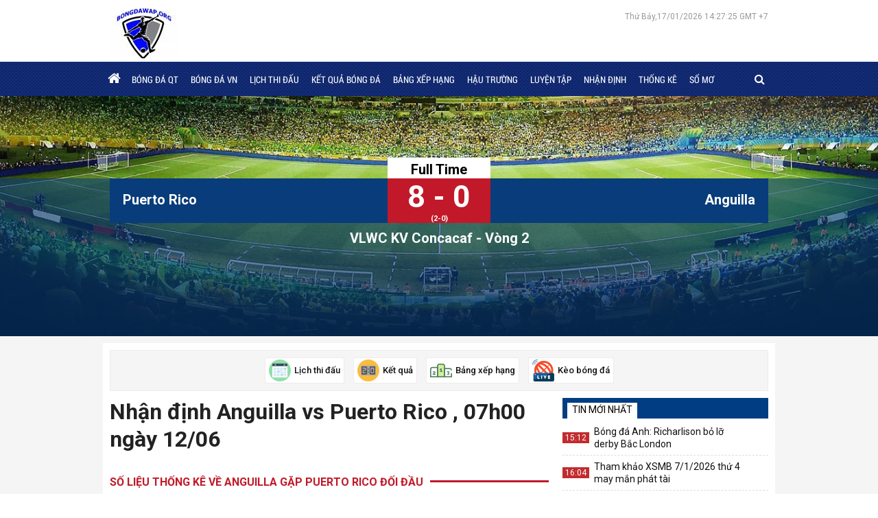

--- FILE ---
content_type: text/html; charset=UTF-8
request_url: https://bongdawap.org/phong-do-tran-dau/puerto-rico-vs-anguilla-4732-14363-788926/
body_size: 7152
content:
<!doctype html>
<html lang="vi">
<head>
	<meta charset="UTF-8">
	<meta name="viewport" content="width=device-width, initial-scale=1">
	<link rel="shortcut icon" href="https://bongdawap.org/wp-content/uploads/2020/07/cropped-fav.png" type="image/x-icon" />
	<link rel="profile" href="https://gmpg.org/xfn/11">
	
	<link type="text/css" rel="stylesheet" href="https://bongdawap.org/wp-content/themes/bongdaxoso/css/styles.css">
	<link type="text/css" rel="stylesheet" href="https://bongdawap.org/wp-content/themes/bongdaxoso/css/custom.css">
	<link type="text/css" rel="stylesheet" href="https://bongdawap.org/wp-content/themes/bongdaxoso/css/font-awesome.min.css">
	<script src="https://bongdawap.org/wp-content/themes/bongdaxoso/js/jquery-3.3.1.min.js" type="text/javascript"></script> 
	
	<script src="https://bongdawap.org/wp-content/themes/bongdaxoso/js/jquery.bxslider.min.js" type="text/javascript"></script> 
	<script src="https://bongdawap.org/wp-content/themes/bongdaxoso/js/jquery.slimscroll.min.js" type="text/javascript"></script> 
	<script src="https://bongdawap.org/wp-content/themes/bongdaxoso/js/main.js" type="text/javascript"></script>
	<!-- TL SEO -->
	<title>Anguilla vs Puerto Rico : Số liệu thống kê, nhận định ngày 12/06</title>
	<meta name="description" content="Nhận định Anguilla vs Puerto Rico , số liệu thống kê về Anguilla gặp Puerto Rico phong độ - đối đầu 07h00 ngày 12/06 khuôn khổ VLWC KV Concacaf."/>
	<meta name="robots" content="index, follow"/>
	<link rel="canonical" href="https://bongdawap.org/phong-do-tran-dau/puerto-rico-vs-anguilla-4732-14363-788926/" />
	<meta property="og:locale" content="vi_VN" />
	<meta property="og:type" content="article" />
	<meta property="og:title" content="Anguilla vs Puerto Rico : Số liệu thống kê, nhận định ngày 12/06" />
	<meta property="og:description" content="Nhận định Anguilla vs Puerto Rico , số liệu thống kê về Anguilla gặp Puerto Rico phong độ - đối đầu 07h00 ngày 12/06 khuôn khổ VLWC KV Concacaf." />
	<meta property="og:url" content="https://bongdawap.org/phong-do-tran-dau/puerto-rico-vs-anguilla-4732-14363-788926/" />
	<meta property="og:site_name" content="Bongdawap.org" />
	<meta name="keywords" content="phong do anguilla vs puerto rico , phong độ đối đầu Anguilla vs Puerto Rico " />
	<meta name="news_keywords" content="phong do anguilla vs puerto rico , phong độ đối đầu Anguilla vs Puerto Rico , tường thuật trận Anguilla vs Puerto Rico " />
	<meta property="og:image:secure_url" content="https://bongdawap.org/wp-content/uploads/2024/12/thumbongdawwap.jpg" />
	<meta property="og:image" content="https://bongdawap.org/wp-content/uploads/2024/12/thumbongdawwap.jpg"/>
	<!-- / TL SEO. -->
	<link rel="icon" href="https://bongdawap.org/wp-content/uploads/2020/07/cropped-fav-32x32.png" sizes="32x32" />
<link rel="icon" href="https://bongdawap.org/wp-content/uploads/2020/07/cropped-fav-192x192.png" sizes="192x192" />
<link rel="apple-touch-icon" href="https://bongdawap.org/wp-content/uploads/2020/07/cropped-fav-180x180.png" />
<meta name="msapplication-TileImage" content="https://bongdawap.org/wp-content/uploads/2020/07/cropped-fav-270x270.png" />
<link rel="amphtml" href="https://bongdawap.org/phong-do-tran-dau/puerto-rico-vs-anguilla-4732-14363-788926/amp/">
	<!-- Global site tag (gtag.js) - Google Analytics -->
<script async src="https://www.googletagmanager.com/gtag/js?id=UA-169902443-1"></script>
<script>
  window.dataLayer = window.dataLayer || [];
  function gtag(){dataLayer.push(arguments);}
  gtag('js', new Date());

  gtag('config', 'UA-169902443-1');
</script>
</head>

<body class="page-template page-template-livescore page-template-tran-dau page-template-livescoretran-dau-php page page-id-31 wp-custom-logo">
	<div class="top_bar">
		<div class="grid1120 box_fff pad_5_10 clearfix">
			<div class="logo_top_main">
				<p class="fl logo-wrapper">
				<a href="https://bongdawap.org/" class="custom-logo-link" rel="home"><img width="100" height="100" src="https://bongdawap.org/wp-content/uploads/2020/07/lOGO-BONGDAWAP.jpg" class="custom-logo" alt="Bongdawap.org" decoding="async" /></a>				</p>
				<div class="right_topbar fr">
										<div id="todaydate" class="datetime">
												Thứ Bảy,17/01/2026 14:27:25 GMT +7				
					</div>
				</div>
			</div>
		</div>
	</div>
	<header class="back_header">
		<div class="fixed_head">
			<div class="grid1120 clearfix">
				<div class="left_nav">
					<div class="container show_menu fl" onclick="myFunction(this)">
						<div class="bar1"></div>
						<div class="bar2"></div>
						<div class="bar3"></div>
					</div>
					<nav id="site-navigation" class="fl menu_main">
						<div class="menu-menu-1-container"><ul id="primary-menu" class="menu"><li id="menu-item-5" class="menu-item menu-item-type-custom menu-item-object-custom menu-item-home menu-item-5"><a href="https://bongdawap.org/"><i class="fa fa-home"></i></a></li>
<li id="menu-item-7" class="menu-item menu-item-type-taxonomy menu-item-object-category menu-item-7"><a href="https://bongdawap.org/bong-da-quoc-te/">Bóng đá QT</a></li>
<li id="menu-item-8" class="menu-item menu-item-type-taxonomy menu-item-object-category menu-item-8"><a href="https://bongdawap.org/bong-da-viet-nam/">Bóng Đá VN</a></li>
<li id="menu-item-53" class="menu-item menu-item-type-post_type menu-item-object-page menu-item-53"><a href="https://bongdawap.org/lich-thi-dau-bong-da/">Lịch thi đấu</a></li>
<li id="menu-item-52" class="menu-item menu-item-type-post_type menu-item-object-page menu-item-52"><a href="https://bongdawap.org/ket-qua-bong-da/">Kết quả bóng đá</a></li>
<li id="menu-item-51" class="menu-item menu-item-type-post_type menu-item-object-page menu-item-51"><a href="https://bongdawap.org/bang-xep-hang/">Bảng xếp hạng</a></li>
<li id="menu-item-252" class="menu-item menu-item-type-taxonomy menu-item-object-category menu-item-252"><a href="https://bongdawap.org/hau-truong/">Hậu Trường</a></li>
<li id="menu-item-426" class="menu-item menu-item-type-taxonomy menu-item-object-category menu-item-426"><a href="https://bongdawap.org/luyen-tap/">Luyện Tập</a></li>
<li id="menu-item-206" class="menu-item menu-item-type-taxonomy menu-item-object-category menu-item-206"><a href="https://bongdawap.org/nhan-dinh-bong-da/">Nhận định</a></li>
<li id="menu-item-1559" class="menu-item menu-item-type-taxonomy menu-item-object-category menu-item-1559"><a href="https://bongdawap.org/thong-ke-xo-so/">Thống kê</a></li>
<li id="menu-item-1754" class="menu-item menu-item-type-taxonomy menu-item-object-category menu-item-1754"><a href="https://bongdawap.org/so-mo/">Sổ Mơ</a></li>
</ul></div>					</nav><!-- #site-navigation -->
				</div>
				<div class="right_nav clearfix">
					<div class="box_search fr">
						<span class="icon_search">
							<i class="fa fa-search" aria-hidden="true"></i>
							<i class="fa fa-times-circle" aria-hidden="true"></i>
						</span>
						<form id="search_box" action="https://bongdawap.org" method="get" class="top-search">
							<input type="text" placeholder="Tìm kiếm..." name="s" type="text">
							<button class="search-button" type="submit"><i class="fa fa-search" aria-hidden="true"></i></button>
						</form>
					</div>
					<script>
					$(".icon_search .fa-search").click(function() {
						$(this).hide();
						$('.top-search').show('slow');
						$('.icon_search .fa-times-circle').show();
					});
					$(".icon_search .fa-times-circle").click(function() {
						$(this).hide();
						$('.top-search').hide('slow');
						$('.icon_search .fa-search').show();
					});
					</script>
				</div>
			</div>
		</div>
	</header><!-- #masthead -->
			<div class="match_header">
		<div class="header_live">
			<div class="overview_match">
				<div class="grid940">
					<div class="overview_result clearfix">
						<div class="fl">
							<div class="name_team_one fl"><div><b>Puerto Rico</b></div></div>
						</div>
						<div class="overview_time">
														<div class="note_time">Full Time</div>
							<div class="result_match">8 - 0</div>
							<p>(2-0)</p>						</div>
						<div class="fr">
							<div class="name_team_two fl">
							<div><b>Anguilla</b></div>
							</div>
						</div>
					</div>
					<div class="date_stadium text_center">
						<ul class="list_goal_one"></ul>
						<div class="overview_stadium">VLWC KV Concacaf - Vòng 2</div>
						<ul class="list_goal_two"></ul>
					</div>
				</div>
			</div>
		</div>
	</div>
		<main class="content_main content_data">
		<div class="top_Utilities pkg">
	<div class="fix_Utilities clearfix">
		<div id="home_tien_ich" class="grid1120 box_fff pad_10 clearfix">
			<ul>
				<li>
					<a href="https://bongdawap.org/lich-thi-dau/">
						<img src="https://bongdawap.org/wp-content/uploads/2020/05/lichthidau.png" alt="Liên Kết Hữu Ích">
						<span>Lịch thi đấu</span>
					</a>
				</li>
				<li>
					<a href="https://bongdawap.org/ket-qua-bong-da/">
						<img src="https://bongdawap.org/wp-content/uploads/2020/05/ketqua.png" alt="Liên Kết Hữu Ích">
						<span>Kết quả</span>
					</a>
				</li>
				<li>
					<a href="https://bongdawap.org/bang-xep-hang/">
						<img src="https://bongdawap.org/wp-content/uploads/2020/05/bxh.png" alt="Liên Kết Hữu Ích">
						<span>Bảng xếp hạng</span>
					</a>
				</li>
				<li>
					<a href="https://bongdawap.org/keo-bong-da/">
						<img src="https://bongdawap.org/wp-content/uploads/2020/05/tructiep.png" alt="Liên Kết Hữu Ích">
						<span>Kèo bóng đá</span>
					</a>
				</li>
			</ul>
		</div>
	</div>
</div>
<script>
$(window).scroll(function() {
	if ($(this).scrollTop() > $('.top_Utilities').offset().top){
		$('.fix_Utilities').addClass("scroll");
	}else{
		$('.fix_Utilities').removeClass("scroll");
	}
});
</script>		<div class="grid1120 box_fff pad_10 clearfix">
<div class="grid940 fl clearfix">
	<div class="main-detail-live">
		<div class="phongdo active">
			<h1 class="title_detail">Nhận định Anguilla vs Puerto Rico , 07h00 ngày 12/06</h1>
			<div class="head_performances"><h2 class="name_performances">Số liệu thống kê về Anguilla gặp Puerto Rico đối đầu</h2></div>
			<div class="scroll_horizontal">
				<table class="tbl_bxh tbl_performances">
					<tbody>
						<tr>
							<th width="20%"><strong>Ngày </strong></th>
							<th width="30%"><strong>Giải Đấu</strong></th>
							<th width="50%" align="center"><strong>Tỷ Số</strong></th>
						</tr>
												<tr>
							<td>12/06/2024</td>
							<td><strong>VLWC KV Concacaf</strong></td>
							<td>
								<div class="team_one_performances clblue">Puerto Rico</div>
								<div class="clred result_performances">8-0</div>
								<div class="team_two_performances ">Anguilla</div>
							</td>
						</tr>
												<tr>
							<td>20/11/2019</td>
							<td><strong>CONCACAF Nations League</strong></td>
							<td>
								<div class="team_one_performances clblue">Puerto Rico</div>
								<div class="clred result_performances">3-0</div>
								<div class="team_two_performances ">Anguilla</div>
							</td>
						</tr>
												<tr>
							<td>16/10/2019</td>
							<td><strong>CONCACAF Nations League</strong></td>
							<td>
								<div class="team_one_performances ">Anguilla</div>
								<div class="clred result_performances">2-3</div>
								<div class="team_two_performances clblue">Puerto Rico</div>
							</td>
						</tr>
											</tbody>
				</table>
			</div>
			<div class="head_performances"><h2 class="name_performances">Số liệu đội Puerto Rico gần đây</h2></div>
			<div class="scroll_horizontal">
				<table class="tbl_bxh tbl_performances">
					<tbody>
						<tr>
							<th width="20%"><strong>Ngày </strong></th>
							<th width="30%"><strong>Giải Đấu</strong></th>
							<th width="50%" align="center"><strong>Tỷ Số</strong></th>
						</tr>
												<tr>
							<td>15/10/2025</td>
							<td><strong>Giao Hữu ĐTQG</strong></td>
							<td>
								<div class="team_one_performances clblue">Argentina</div>
								<div class="clred result_performances">6-0</div>
								<div class="team_two_performances ">Puerto Rico</div>
							</td>
						</tr>
												<tr>
							<td>11/06/2025</td>
							<td><strong>VLWC KV Concacaf</strong></td>
							<td>
								<div class="team_one_performances clblue">Puerto Rico</div>
								<div class="clred result_performances">2-1</div>
								<div class="team_two_performances ">St.Vincent</div>
							</td>
						</tr>
												<tr>
							<td>07/06/2025</td>
							<td><strong>VLWC KV Concacaf</strong></td>
							<td>
								<div class="team_one_performances clblue">Suriname</div>
								<div class="clred result_performances">1-0</div>
								<div class="team_two_performances ">Puerto Rico</div>
							</td>
						</tr>
												<tr>
							<td>02/06/2025</td>
							<td><strong>Giao Hữu ĐTQG</strong></td>
							<td>
								<div class="team_one_performances ">Puerto Rico</div>
								<div class="clred result_performances">1-1</div>
								<div class="team_two_performances ">Nicaragua</div>
							</td>
						</tr>
												<tr>
							<td>26/03/2025</td>
							<td><strong>Giao Hữu ĐTQG</strong></td>
							<td>
								<div class="team_one_performances clblue">Dominican</div>
								<div class="clred result_performances">2-0</div>
								<div class="team_two_performances ">Puerto Rico</div>
							</td>
						</tr>
												<tr>
							<td>22/03/2025</td>
							<td><strong>Giao Hữu ĐTQG</strong></td>
							<td>
								<div class="team_one_performances ">Puerto Rico</div>
								<div class="clred result_performances">2-2</div>
								<div class="team_two_performances ">Dominican</div>
							</td>
						</tr>
												<tr>
							<td>19/11/2024</td>
							<td><strong>CONCACAF Nations League</strong></td>
							<td>
								<div class="team_one_performances clblue">Haiti</div>
								<div class="clred result_performances">3-0</div>
								<div class="team_two_performances ">Puerto Rico</div>
							</td>
						</tr>
												<tr>
							<td>16/11/2024</td>
							<td><strong>CONCACAF Nations League</strong></td>
							<td>
								<div class="team_one_performances clblue">Puerto Rico</div>
								<div class="clred result_performances">5-1</div>
								<div class="team_two_performances ">Aruba</div>
							</td>
						</tr>
												<tr>
							<td>15/10/2024</td>
							<td><strong>CONCACAF Nations League</strong></td>
							<td>
								<div class="team_one_performances clblue">Puerto Rico</div>
								<div class="clred result_performances">2-1</div>
								<div class="team_two_performances ">Sint Maarten</div>
							</td>
						</tr>
												<tr>
							<td>12/10/2024</td>
							<td><strong>CONCACAF Nations League</strong></td>
							<td>
								<div class="team_one_performances clblue">Sint Maarten</div>
								<div class="clred result_performances">3-2</div>
								<div class="team_two_performances ">Puerto Rico</div>
							</td>
						</tr>
											</tbody>
				</table>
			</div>
			<div class="head_performances"><h2 class="name_performances">Số liệu đội Anguilla gần đây</h2></div>
			<div class="scroll_horizontal">
				<table class="tbl_bxh tbl_performances">
					<tbody>
						<tr>
							<th width="20%"><strong>Ngày </strong></th>
							<th width="30%"><strong>Giải Đấu</strong></th>
							<th width="50%" align="center"><strong>Tỷ Số</strong></th>
						</tr>
												<tr>
							<td>16/11/2025</td>
							<td><strong>Giao Hữu ĐTQG</strong></td>
							<td>
								<div class="team_one_performances clblue">Cayman Islands</div>
								<div class="clred result_performances">4-0</div>
								<div class="team_two_performances ">Anguilla</div>
							</td>
						</tr>
												<tr>
							<td>13/11/2025</td>
							<td><strong>Giao Hữu ĐTQG</strong></td>
							<td>
								<div class="team_one_performances ">Bahamas</div>
								<div class="clred result_performances">1-2</div>
								<div class="team_two_performances clblue">Anguilla</div>
							</td>
						</tr>
												<tr>
							<td>08/06/2025</td>
							<td><strong>VLWC KV Concacaf</strong></td>
							<td>
								<div class="team_one_performances ">Anguilla</div>
								<div class="clred result_performances">0-3</div>
								<div class="team_two_performances clblue">El Salvador</div>
							</td>
						</tr>
												<tr>
							<td>05/06/2025</td>
							<td><strong>VLWC KV Concacaf</strong></td>
							<td>
								<div class="team_one_performances clblue">St.Vincent</div>
								<div class="clred result_performances">6-0</div>
								<div class="team_two_performances ">Anguilla</div>
							</td>
						</tr>
												<tr>
							<td>01/06/2025</td>
							<td><strong>Giao Hữu ĐTQG</strong></td>
							<td>
								<div class="team_one_performances clblue">Grenada</div>
								<div class="clred result_performances">2-0</div>
								<div class="team_two_performances ">Anguilla</div>
							</td>
						</tr>
												<tr>
							<td>25/05/2025</td>
							<td><strong>Giao Hữu ĐTQG</strong></td>
							<td>
								<div class="team_one_performances ">Anguilla</div>
								<div class="clred result_performances">2-4</div>
								<div class="team_two_performances clblue">St.Kitts and Nevis</div>
							</td>
						</tr>
												<tr>
							<td>21/04/2025</td>
							<td><strong>Giao Hữu ĐTQG</strong></td>
							<td>
								<div class="team_one_performances clblue">Anguilla</div>
								<div class="clred result_performances">1-0</div>
								<div class="team_two_performances ">BV Islands</div>
							</td>
						</tr>
												<tr>
							<td>18/04/2025</td>
							<td><strong>Giao Hữu ĐTQG</strong></td>
							<td>
								<div class="team_one_performances ">Anguilla</div>
								<div class="clred result_performances">0-0</div>
								<div class="team_two_performances ">BV Islands</div>
							</td>
						</tr>
												<tr>
							<td>13/10/2024</td>
							<td><strong>CONCACAF Nations League</strong></td>
							<td>
								<div class="team_one_performances clblue">Turks & Caicos</div>
								<div class="clred result_performances">2-1</div>
								<div class="team_two_performances ">Anguilla</div>
							</td>
						</tr>
												<tr>
							<td>10/10/2024</td>
							<td><strong>CONCACAF Nations League</strong></td>
							<td>
								<div class="team_one_performances ">Anguilla</div>
								<div class="clred result_performances">0-1</div>
								<div class="team_two_performances clblue">Belize</div>
							</td>
						</tr>
											</tbody>
				</table>
			</div>
		</div>
	</div>
			<div class="desc_match">
		<h2><b>Nhận định Anguilla vs Puerto Rico – Số liệu thống kê về Anguilla gặp Puerto Rico chi tiết</b></h2>
<p><b>Nhận định Anguilla vs Puerto Rico</b><span style="font-weight: 400;"> mang đến cho người xem cái nhìn đầy đủ và thực tế nhất trước cuộc đối đầu giữa hai đội. Toàn bộ bối cảnh trận đấu được phân tích rõ ràng: phong độ hiện tại, khả năng tấn công – phòng ngự dựa vào đối đầu, tình hình lực lượng và mức độ ổn định trong các vòng gần đây.</span></p>

<p><span style="font-weight: 400;">Song song với phần nhận định là </span><b>số liệu thống kê về Anguilla gặp Puerto Rico</b><span style="font-weight: 400;">, bao gồm các thông số quan trọng như số bàn thắng ghi được trong những lần chạm trán gần đây, kết quả theo sân nhà – sân khách, tỷ lệ thắng kết quả gần đây, khả năng kiểm soát bóng và những chỉ số thể hiện sự khác biệt giữa hai đội. Những con số được trình bày mạch lạc, giúp người xem thấy rõ bản chất cặp đấu thay vì chỉ nhìn vào phong độ bề nổi.</span></p>

<p><span style="font-weight: 400;">Dữ liệu nhận định trận đấu của </span><a href="https://bongdawap.org/"><span style="font-weight: 400;">bóng đá Wap</span></a><span style="font-weight: 400;"> cụ thể được tóm gọn lại dựa vào dữ liệu thống kê trận đấu đầy đủ và đáng tin cậy.</span></p>		</div>
	</div>
<article class="grid300 fr grid300_1010">
		<section id="lovepostnews-2" class="widget lovepostnews">	
		<div class="box_new24h">
			<div class="head_box_new24h"><h3><span>TIN MỚI NHẤT</span></h3></div>
			<div class="scroll_news24">
				<ul class="list_news24h">
															<li class="clearfix">
						<span class="time_list_news24h">15:12</span>
						<a href="https://bongdawap.org/bong-da-anh-richarlison-bo-lo-derby-bac-london/" title="Bóng đá Anh: Richarlison bỏ lỡ derby Bắc London" class="title_list_news24h">Bóng đá Anh: Richarlison bỏ lỡ derby Bắc London</a>
					</li>
															<li class="clearfix">
						<span class="time_list_news24h">16:04</span>
						<a href="https://bongdawap.org/tham-khao-xsmb-7-1-2026-thu-4-may-man-phat-tai/" title="Tham khảo XSMB 7/1/2026 thứ 4 may mắn phát tài" class="title_list_news24h">Tham khảo XSMB 7/1/2026 thứ 4 may mắn phát tài</a>
					</li>
															<li class="clearfix">
						<span class="time_list_news24h">15:30</span>
						<a href="https://bongdawap.org/nam-mo-thay-nhan-kim-cuong-la-diem-gi/" title="Nằm mơ thấy nhẫn kim cương là điềm gì, con số gì phát tài?" class="title_list_news24h">Nằm mơ thấy nhẫn kim cương là điềm gì, con số gì phát tài?</a>
					</li>
															<li class="clearfix">
						<span class="time_list_news24h">11:15</span>
						<a href="https://bongdawap.org/danh-sach-doi-bong-vi-dai-nhat-nuoc-anh/" title="Danh sách đội bóng vĩ đại nhất nước Anh mọi thời đại" class="title_list_news24h">Danh sách đội bóng vĩ đại nhất nước Anh mọi thời đại</a>
					</li>
															<li class="clearfix">
						<span class="time_list_news24h">15:04</span>
						<a href="https://bongdawap.org/so-cat-lanh-tuoi-mau-dan-28-12-2025/" title="Đón bình an với số cát lành tuổi Mậu Dần 28/12/2025" class="title_list_news24h">Đón bình an với số cát lành tuổi Mậu Dần 28/12/2025</a>
					</li>
															<li class="clearfix">
						<span class="time_list_news24h">14:59</span>
						<a href="https://bongdawap.org/tin-arsenal-arteta-lo-hang-cong-bo-lo-co-hoi/" title="Tin Arsenal: Arteta lo hàng công bỏ lỡ cơ hội" class="title_list_news24h">Tin Arsenal: Arteta lo hàng công bỏ lỡ cơ hội</a>
					</li>
															<li class="clearfix">
						<span class="time_list_news24h">17:19</span>
						<a href="https://bongdawap.org/tin-arsenal-cap-nhat-chan-thuong-cua-hincapie-va-martinelli/" title="Tin Arsenal: Cập nhật chấn thương của Hincapie và Martinelli" class="title_list_news24h">Tin Arsenal: Cập nhật chấn thương của Hincapie và Martinelli</a>
					</li>
															<li class="clearfix">
						<span class="time_list_news24h">17:14</span>
						<a href="https://bongdawap.org/tin-crystal-palace-lo-ngai-chan-thuong-cua-richards/" title="Tin Crystal Palace: Lo ngại chấn thương của Richards" class="title_list_news24h">Tin Crystal Palace: Lo ngại chấn thương của Richards</a>
					</li>
															<li class="clearfix">
						<span class="time_list_news24h">16:59</span>
						<a href="https://bongdawap.org/tin-clb-real-madrid-giu-chan-tien-ve-mastantuono/" title="Tin CLB Real Madrid: Giữ chân tiền vệ Mastantuono" class="title_list_news24h">Tin CLB Real Madrid: Giữ chân tiền vệ Mastantuono</a>
					</li>
															<li class="clearfix">
						<span class="time_list_news24h">11:41</span>
						<a href="https://bongdawap.org/nam-mo-thay-nhan-bac-tot-hay-xau-so-gi-don-loc/" title="Nằm mơ thấy nhẫn bạc tốt hay xấu? số gì đón lộc ngày mới" class="title_list_news24h">Nằm mơ thấy nhẫn bạc tốt hay xấu? số gì đón lộc ngày mới</a>
					</li>
									</ul>
			</div>
		</div>
	</section><section id="vnkplus_post-2" class="widget vnkplus_post">	
	<div class="mar_bottom20 clearfix">
		<div class="clearfix mar_bottom20">
			<h3><span class="title_cate_index fl">TIN HOT Bóng đá quốc tế</span></h3>
		</div>
		<ul class="list_shock_news list_shock_news300 clearfix">
									<li class="clearfix">
			   <a href="https://bongdawap.org/bong-da-anh-richarlison-bo-lo-derby-bac-london/" title="Bóng đá Anh: Richarlison bỏ lỡ derby Bắc London" class="title_shocknews">
					<span class="number_shocknews">1</span>
					<span class="h66">Bóng đá Anh: Richarlison bỏ lỡ derby Bắc London</span>
			   </a>
			</li>
									<li class="clearfix">
			   <a href="https://bongdawap.org/tin-arsenal-arteta-lo-hang-cong-bo-lo-co-hoi/" title="Tin Arsenal: Arteta lo hàng công bỏ lỡ cơ hội" class="title_shocknews">
					<span class="number_shocknews">2</span>
					<span class="h66">Tin Arsenal: Arteta lo hàng công bỏ lỡ cơ hội</span>
			   </a>
			</li>
									<li class="clearfix">
			   <a href="https://bongdawap.org/tin-arsenal-cap-nhat-chan-thuong-cua-hincapie-va-martinelli/" title="Tin Arsenal: Cập nhật chấn thương của Hincapie và Martinelli" class="title_shocknews">
					<span class="number_shocknews">3</span>
					<span class="h66">Tin Arsenal: Cập nhật chấn thương của Hincapie và Martinelli</span>
			   </a>
			</li>
									<li class="clearfix">
			   <a href="https://bongdawap.org/tin-crystal-palace-lo-ngai-chan-thuong-cua-richards/" title="Tin Crystal Palace: Lo ngại chấn thương của Richards" class="title_shocknews">
					<span class="number_shocknews">4</span>
					<span class="h66">Tin Crystal Palace: Lo ngại chấn thương của Richards</span>
			   </a>
			</li>
									<li class="clearfix">
			   <a href="https://bongdawap.org/tin-clb-real-madrid-giu-chan-tien-ve-mastantuono/" title="Tin CLB Real Madrid: Giữ chân tiền vệ Mastantuono" class="title_shocknews">
					<span class="number_shocknews">5</span>
					<span class="h66">Tin CLB Real Madrid: Giữ chân tiền vệ Mastantuono</span>
			   </a>
			</li>
									<li class="clearfix">
			   <a href="https://bongdawap.org/tin-mu-da-den-luc-man-utd-buong-bo-jadon-sancho/" title="Tin MU: Đã đến lúc Man Utd buông bỏ Jadon Sancho" class="title_shocknews">
					<span class="number_shocknews">6</span>
					<span class="h66">Tin MU: Đã đến lúc Man Utd buông bỏ Jadon Sancho</span>
			   </a>
			</li>
									<li class="clearfix">
			   <a href="https://bongdawap.org/tin-mu-man-united-muon-ban-zirkzee-de-mua-semenyo/" title="Tin MU: Man United muốn bán Zirkzee để mua Semenyo" class="title_shocknews">
					<span class="number_shocknews">7</span>
					<span class="h66">Tin MU: Man United muốn bán Zirkzee để mua Semenyo</span>
			   </a>
			</li>
									<li class="clearfix">
			   <a href="https://bongdawap.org/tin-serie-a-wesley-giup-as-roma-danh-bai-como/" title="Tin Serie A: Wesley giúp AS Roma đánh bại Como" class="title_shocknews">
					<span class="number_shocknews">8</span>
					<span class="h66">Tin Serie A: Wesley giúp AS Roma đánh bại Como</span>
			   </a>
			</li>
									<li class="clearfix">
			   <a href="https://bongdawap.org/tin-mu-18-11-antoine-semenyo-la-muc-tieu-moi-cua-mu/" title="Tin MU 18/11: Antoine Semenyo là mục tiêu mới của MU" class="title_shocknews">
					<span class="number_shocknews">9</span>
					<span class="h66">Tin MU 18/11: Antoine Semenyo là mục tiêu mới của MU</span>
			   </a>
			</li>
									<li class="clearfix">
			   <a href="https://bongdawap.org/tin-bd-chiesa-gay-tranh-cai-tu-choi-khoac-ao-tuyen-italia/" title="Tin BĐ: Chiesa gây tranh cãi từ chối khoác áo tuyển Italia" class="title_shocknews">
					<span class="number_shocknews">10</span>
					<span class="h66">Tin BĐ: Chiesa gây tranh cãi từ chối khoác áo tuyển Italia</span>
			   </a>
			</li>
					</ul>
	</div>
</section>	<article>
	</div>
</main><!-- #main -->
<footer>
    <div class="footer_tag">
        <div class="grid1120 clearfix">
            <div class="content_footer_tag">
                <a href="https://bongdawap.org" class="logo_footer fl"><img src="https://bongdawap.org/wp-content/uploads/2020/07/Logo-bongdawap-1.jpg" style="width: 200px;"></a>
				<div id="custom_html-7" class="widget_text widget widget_custom_html"><div class="textwidget custom-html-widget"><a class="key_footer_tag" target="_blank" href="https://bongdawap.org/bong-da-viet-nam/" title="Bóng Đá Việt Nam" rel="noopener">Bóng Đá Việt Nam</a>
<a class="key_footer_tag" target="_blank" href="https://bongdawap.org/bong-da-quoc-te/" title="Bóng Đá Quốc Tế" rel="noopener">Bóng Đá Quốc Tế</a>
<a href="https://bongdawap.org/nhan-dinh-bong-da/" class="key_footer_tag" target="_blank" title="Nhận định bóng đá" rel="noopener">Nhận định bóng đá</a>
<a href="https://bongdawap.org/" class="key_footer_tag" target="_blank" title="BongdaWap" rel="noopener">BongdaWap</a></div></div>            </div>
        </div>
    </div>
    <div class="footer_cate">
        <div class="grid1120">
			<ul class="list_footer_cate clearfix">
				<li>
				<div class="head_footer_cate">
				<span><a title="Câu lạc bộ bóng đá Manchester City" href="https://bongdawap.org/cau-lac-bo-man-city-mc/">Câu lạc bộ Man City</a></span>
				</div>
				<div class="head_footer_cate">
				<span><a title="Câu lạc bộ bóng đá Barcelona" href="https://bongdawap.org/cau-lac-bo-barcelona-bar/">Câu lạc bộ Barcelona</a></span>
				</div>
				<div class="head_footer_cate">
				<span><a title="Câu lạc bộ bóng đá Chelsea" href="https://bongdawap.org/cau-lac-bo-chelsea-che/">Câu lạc bộ bóng đá Chelsea</a></span>
				</div>
				</li>
				<li>
				<div class="head_footer_cate">
				<span><a title="Kết quả bóng đá" href="https://bongdawap.org/ket-qua-bong-da/">Kết quả bóng đá</a></span>
				</div>
				<div class="head_footer_cate">
				<span><a title="Bảng xếp hạng" href="https://bongdawap.org/bang-xep-hang/">Bảng xếp hạng</a></span>
				</div>
				<div class="head_footer_cate">
				<span><a title="Kèo bóng đá Wap" href="https://bongdawap.org/keo-bong-da/">Kèo bóng đá Wap</a></span>
				</div>
				</li>
				<li>
				<div class="head_footer_cate">
				<span><a title="Tỷ lệ kèo Croatia" href="https://bongdawap.org/keo-giai-vdqg-croatia/">Kèo Croatia</a></span>
				</div>
				<div class="head_footer_cate">
				<span><a title="Tỷ lệ kèo Thổ Nhĩ Kỳ" href="https://bongdawap.org/keo-giai-vdqg-tho-nhi-ky/">Kèo Thổ Nhĩ Kỳ</a></span>
				</div>
				<div class="head_footer_cate">
				<span><a title="Tỷ lệ kèo Serbia" href="https://bongdawap.org/keo-giai-vdqg-serbia/">Kèo Serbia</a></span>
				</div>
				</li>
				<li>
				<div class="head_footer_cate">
				<span><a title="Tỷ lệ kèo Đan Mạch" href="https://bongdawap.org/keo-giai-vdqg-dan-mach/">Kèo Đan Mạch</a></span>
				</div>
				<div class="head_footer_cate">
				<span><a title="Kết quả bóng đá Croatia" href="https://bongdawap.org/ket-qua-bong-da/vdqg-croatia/">Kết quả bóng đá Croatia</a></span>
				</div>
				<div class="head_footer_cate">
				<span><a title="Kết quả bóng đá VĐQG Thổ Nhĩ Kỳ" href="https://bongdawap.org/ket-qua-bong-da/vdqg-tho-nhi-ky/">Kết quả bóng đá Thổ Nhĩ Kỳ</a></span>
				</div>
				</li>
				<li>
				<div class="head_footer_cate">
				<span><a title="Kết quả bóng đá Serbia" href="https://bongdawap.org/ket-qua-bong-da/vdqg-serbia/">Kết quả bóng đá Serbia</a></span>
				</div>
				<div class="head_footer_cate">
				<span><a title="Kết quả bóng đá Đan Mạch" href="https://bongdawap.org/ket-qua-bong-da/vdqg-dan-mach/">Kết quả bóng đá Đan Mạch</a></span>
				</div>
				<div class="head_footer_cate">
				<span><a title="Câu lạc bộ bóng đá Real Madrid" href="https://bongdawap.org/cau-lac-bo-real-madrid-rea/">Tỷ số Real Madrid</a></span>
				</div>
				</li>
			</ul>
        </div>
    </div>
    <div class="clearfix footer_bottom">
        <div class="grid1120"></div>
    </div>
	<div class="copyright">
		<p>©Copyright 2020-2024 by <strong><a href="https://bongdawap.org/">bongdawap – số liệu bóng đá trực tuyến</a> - Data <a href="https://bongda.wap.vn/" title="BongdaWap - bongdaso - kết quả bóng đá trực tuyến" target="_blank">bóng đá số</a></strong>. All right reserved</p>
Liên kết: <a href="https://lichthidau.com/nhan-dinh-keo-bong-da.html" title="Nhận định bóng đá - nhận định keonhacai" target="_blank">nhận định bóng đá</a> | <a href="https://lichthidau.com/keo-bong-da-ngoai-hang-anh-anh.html" title="Tỷ lệ kèo Ngoại hạng Anh" target="_blank">kèo ngoại hạng anh</a> | <a href="https://sxmb.com/thong-ke-bang-giai-dac-biet.html" title="thống kê giải đặc biệt miền bắc" target="_blank">bảng đặc biệt</a> | <a href="https://sxmb.com/so-ket-qua-xsmb-90-ngay.html" title="thống kê kết quả xổ số miền bắc 90 ngày" target="_blank">xsmb 90 ngày giải đặc biệt</a> | <a href="https://xosodaiviet.mobi/du-doan-xo-so-mien-nam.html" title="dự đoán xổ số miền nam hôm nay" target="_blank">dự đoán xổ số miền nam hôm nay chính xác</a> | <a href="https://xosodaiviet.mobi/lo-ket.html" title="lô kết hôm nay" target="_blank">lô kết hôm nay</a> | <a href="https://ketquabongda.com/ty-le-keo-bong-da.html" title="Tỷ lệ kèo bóng đá hôm nay" target="_blank">kèo bóng đá hôm nay</a> | <a href="https://bongdawap.com/ty-le-bong-da.html" title="Tỷ lệ kèo bóng đá trực tuyến" target="_blank">kèo bóng đá</a> | <a href="https://bongdawap.com/nhan-dinh-bong-da.html" title="Nhận định bóng đá Wap hôm nay" target="_blank">nhận định bóng đá wap</a> | <a href="https://lichthidau.com/ty-le-keo-nha-cai.html" title="Tỷ lệ kèo cược bóng đá hôm nay" target="_blank">tỷ lệ cá cược hôm nay</a>

	</div>
</footer>
<!-- #footer -->
 
<a href="javascript:void(0);" id="back_top" style="display: block;"><img src="https://bongdawap.org/wp-content/themes/bongdaxoso/images/icon_top.png" alt=""></a>
<script defer src="https://static.cloudflareinsights.com/beacon.min.js/vcd15cbe7772f49c399c6a5babf22c1241717689176015" integrity="sha512-ZpsOmlRQV6y907TI0dKBHq9Md29nnaEIPlkf84rnaERnq6zvWvPUqr2ft8M1aS28oN72PdrCzSjY4U6VaAw1EQ==" data-cf-beacon='{"version":"2024.11.0","token":"73bf8055db8f4d94af2f8e8777673fe7","r":1,"server_timing":{"name":{"cfCacheStatus":true,"cfEdge":true,"cfExtPri":true,"cfL4":true,"cfOrigin":true,"cfSpeedBrain":true},"location_startswith":null}}' crossorigin="anonymous"></script>
</body>
</html>


--- FILE ---
content_type: application/javascript
request_url: https://bongdawap.org/wp-content/themes/bongdaxoso/js/jquery.slimscroll.min.js
body_size: 1225
content:
!function(e){e.fn.extend({slimScroll:function(i){var o={width:"auto",height:"250px",size:"4px",color:"#000",position:"right",distance:"1px",start:"top",opacity:.4,alwaysVisible:!1,disableFadeOut:!1,railVisible:!1,railColor:"#333",railOpacity:.2,railDraggable:!0,railClass:"slimScrollRail",barClass:"slimScrollBar",wrapperClass:"slimScrollDiv",allowPageScroll:!1,wheelStep:20,touchScrollStep:200,borderRadius:"7px",railBorderRadius:"7px"},s=e.extend(o,i);return this.each(function(){function o(t){if(h){var t=t||window.event,i=0;t.wheelDelta&&(i=-t.wheelDelta/120),t.detail&&(i=t.detail/3);var o=t.target||t.srcTarget||t.srcElement;e(o).closest("."+s.wrapperClass).is(x.parent())&&r(i,!0),t.preventDefault&&!y&&t.preventDefault(),y||(t.returnValue=!1)}}function r(e,t,i){y=!1;var o=e,r=x.outerHeight()-R.outerHeight();if(t&&(o=parseInt(R.css("top"))+e*parseInt(s.wheelStep)/100*R.outerHeight(),o=Math.min(Math.max(o,0),r),o=e>0?Math.ceil(o):Math.floor(o),R.css({top:o+"px"})),v=parseInt(R.css("top"))/(x.outerHeight()-R.outerHeight()),o=v*(x[0].scrollHeight-x.outerHeight()),i){o=e;var a=o/x[0].scrollHeight*x.outerHeight();a=Math.min(Math.max(a,0),r),R.css({top:a+"px"})}x.scrollTop(o),x.trigger("slimscrolling",~~o),n(),c()}function a(){window.addEventListener?(this.addEventListener("DOMMouseScroll",o,!1),this.addEventListener("mousewheel",o,!1)):document.attachEvent("onmousewheel",o)}function l(){f=Math.max(x.outerHeight()/x[0].scrollHeight*x.outerHeight(),m),R.css({height:f+"px"});var e=f==x.outerHeight()?"none":"block";R.css({display:e})}function n(){if(l(),clearTimeout(p),v==~~v){if(y=s.allowPageScroll,b!=v){var e=0==~~v?"top":"bottom";x.trigger("slimscroll",e)}}else y=!1;return b=v,f>=x.outerHeight()?void(y=!0):(R.stop(!0,!0).fadeIn("fast"),void(s.railVisible&&E.stop(!0,!0).fadeIn("fast")))}function c(){s.alwaysVisible||(p=setTimeout(function(){s.disableFadeOut&&h||u||d||(R.fadeOut("slow"),E.fadeOut("slow"))},1e3))}var h,u,d,p,g,f,v,b,w="<div></div>",m=30,y=!1,x=e(this);if(x.parent().hasClass(s.wrapperClass)){var C=x.scrollTop();if(R=x.parent().find("."+s.barClass),E=x.parent().find("."+s.railClass),l(),e.isPlainObject(i)){if("height"in i&&"auto"==i.height){x.parent().css("height","auto"),x.css("height","auto");var H=x.parent().parent().height();x.parent().css("height",H),x.css("height",H)}if("scrollTo"in i)C=parseInt(s.scrollTo);else if("scrollBy"in i)C+=parseInt(s.scrollBy);else if("destroy"in i)return R.remove(),E.remove(),void x.unwrap();r(C,!1,!0)}}else if(!(e.isPlainObject(i)&&"destroy"in i)){s.height="auto"==s.height?x.parent().height():s.height;var S=e(w).addClass(s.wrapperClass).css({position:"relative",overflow:"hidden",width:s.width,height:s.height});x.css({overflow:"hidden",width:s.width,height:s.height});var E=e(w).addClass(s.railClass).css({width:s.size,height:"100%",position:"absolute",top:0,display:s.alwaysVisible&&s.railVisible?"block":"none","border-radius":s.railBorderRadius,background:s.railColor,opacity:s.railOpacity,zIndex:90}),R=e(w).addClass(s.barClass).css({background:s.color,width:s.size,position:"absolute",top:0,opacity:s.opacity,display:s.alwaysVisible?"block":"none","border-radius":s.borderRadius,BorderRadius:s.borderRadius,MozBorderRadius:s.borderRadius,WebkitBorderRadius:s.borderRadius,zIndex:99}),D="right"==s.position?{right:s.distance}:{left:s.distance};E.css(D),R.css(D),x.wrap(S),x.parent().append(R),x.parent().append(E),s.railDraggable&&R.bind("mousedown",function(i){var o=e(document);return d=!0,t=parseFloat(R.css("top")),pageY=i.pageY,o.bind("mousemove.slimscroll",function(e){currTop=t+e.pageY-pageY,R.css("top",currTop),r(0,R.position().top,!1)}),o.bind("mouseup.slimscroll",function(e){d=!1,c(),o.unbind(".slimscroll")}),!1}).bind("selectstart.slimscroll",function(e){return e.stopPropagation(),e.preventDefault(),!1}),E.hover(function(){n()},function(){c()}),R.hover(function(){u=!0},function(){u=!1}),x.hover(function(){h=!0,n(),c()},function(){h=!1,c()}),x.bind("touchstart",function(e,t){e.originalEvent.touches.length&&(g=e.originalEvent.touches[0].pageY)}),x.bind("touchmove",function(e){if(y||e.originalEvent.preventDefault(),e.originalEvent.touches.length){var t=(g-e.originalEvent.touches[0].pageY)/s.touchScrollStep;r(t,!0),g=e.originalEvent.touches[0].pageY}}),l(),"bottom"===s.start?(R.css({top:x.outerHeight()-R.outerHeight()}),r(0,!0)):"top"!==s.start&&(r(e(s.start).position().top,null,!0),s.alwaysVisible||R.hide()),a()}}),this}}),e.fn.extend({slimscroll:e.fn.slimScroll})}(jQuery);